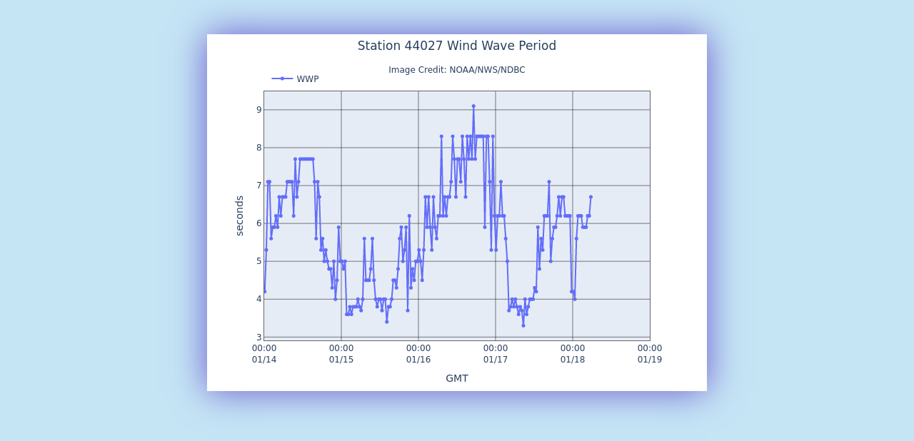

--- FILE ---
content_type: text/html; charset=UTF-8
request_url: https://www.ndbc.noaa.gov/show_plot.php?station=44027&meas=wwpd&uom=E&time_diff=-3&time_label=ADT
body_size: 588
content:
<!DOCTYPE html>
<html lang="en">
<head>
<title>NDBC - 5-day plot - Wind Wave Period at 44027</title>
<meta name="viewport" content="width=device-width, initial-scale=1.0">
<meta http-equiv="Content-Type" content="Text/html; charset=iso-8859-1">
<meta name="description" content="National Data Buoy Center - 5-day plot - Wind Wave Period at buoy 44027 (44.284N 67.301W) - Jonesport, ME - 20 NM SE of Jonesport, ME.">
<link rel="canonical" href="https://www.ndbc.noaa.gov/show_plot.php?station=44027&meas=wwpd">
<link rel="stylesheet" href="/style/ndbc2022a.css" type="text/css">
<style>
	html {
		max-height: 100%;
	}
	body {
		display: flex;
		justify-content: center;
		align-items: center;
		height: fit-content;
	}
	img.plot {
		 margin: 3em;
		box-shadow: 0 0 3em slateblue;
	}
</style>
<link rel="icon" type="image/x-icon" href="/favicon.ico">
<script defer src="/js/ndbc_utils.js"></script>
<script async id="_fed_an_ua_tag" src="https://dap.digitalgov.gov/Universal-Federated-Analytics-Min.js?agency=DOC&subagency=NOAA"></script>
<!--script src="https://touchpoints.app.cloud.gov/touchpoints/b5347857.js" defer></script-->


</head>
<body>
<img src="/plot?station=44027&meas=wwpd&uom=E&tz=GMT" class="plot responsive" alt="5-day plot - Wind Wave Period at 44027" width="700" height="500">
</body>
</html>
